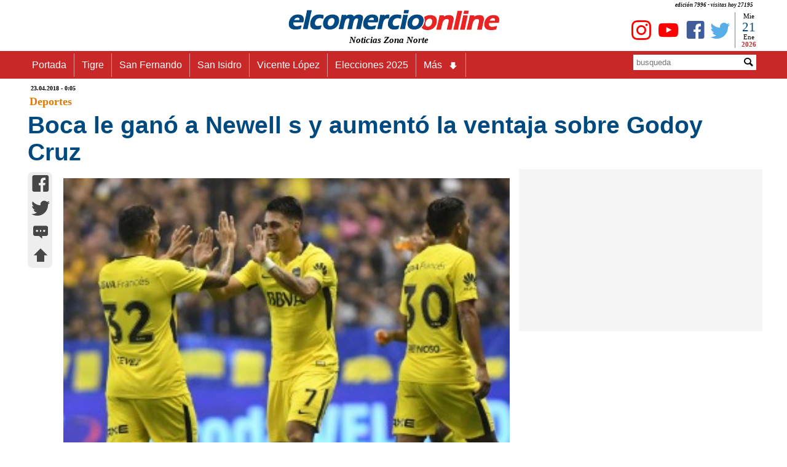

--- FILE ---
content_type: text/html
request_url: https://www.elcomercioonline.com.ar/articulos/50084993-Boca-le-gano-a-Newell-s-y-aumento-la-ventaja-sobre-Godoy-Cruz.html
body_size: 15477
content:
<!DOCTYPE html><html lang="es"><head><meta charset="utf-8"><meta name="language" content="es_ES"><title>Boca le ganó a Newell s y aumentó la ventaja sobre Godoy Cruz - www.elcomercioonline.com.ar</title><META name="description" content="Con una gran actuación de Cristian Pavón y el poder de gol de Ramón Ábila, Boca se impuso esta noche por 3 a 1 sobre Newell´s, en la Bombonera, en un partido correspondiente a la vigésimo cuarta fecha de la Superliga, logrando aumentar la ventaja sobre el escolta Godoy Cruz."><meta name="author" content="https://www.elcomercioonline.com.ar"><meta name="robots" content="max-snippet:-1, max-image-preview:large, max-video-preview:-1" /><meta name="viewport" content="width=device-width, initial-scale=1.0"><link rel="stylesheet" href="https://www.elcomercioonline.com.ar/stylesnotas.css"><link rel="stylesheet" href="https://www.elcomercioonline.com.ar/combinadonotas1.css"><script src="https://www.elcomercioonline.com.ar/main.js"></script><link rel="shortcut icon" href="/favicon.ico" type="image/x-icon"><script src="https://www.elcomercioonline.com.ar/reproductor/nov2016/jwplayer.js"></script><script>jwplayer.key="Jb0tQQl+DUxBNz4rNng+zHOfgyawJ154Obnw/g==";</script><meta property="og:locale" content="es_ES"><meta property="og:type" content="article"><meta property="og:title" content="Boca le ganó a Newell s y aumentó la ventaja sobre Godoy Cruz"><meta property="og:description" content="Con una gran actuación de Cristian Pavón y el poder de gol de Ramón Ábila Boca se impuso esta noche por 3 a 1 sobre Newells en la Bombonera en un partido correspondiente a la vigésimo cuarta fecha de la Superliga logrando aumentar la ventaja sobre el escolta Godoy Cruz"><meta property="og:url" content="https://www.elcomercioonline.com.ar/articulos/50084993-Boca-le-gano-a-Newell-s-y-aumento-la-ventaja-sobre-Godoy-Cruz.html"><meta property="og:site_name" content="elcomercioonline.com.ar"><meta property="article:author" content="https://www.facebook.com/elcomercioonline/"><meta property="article:publisher" content="https://www.facebook.com/elcomercioonline/"><meta property="article:section" content="Deportes"><meta property="article:published_time" content="2018-04-23T0:05:00-03:00"><meta property="article:modified_time" content="2018-04-23T0:05:00-03:00"><meta property="og:updated_time" content="2018-04-23T0:05:00-03:00"><meta property="og:image" content="https://www.elcomercioonline.com.ar/imagenes/034414.jpg"><meta property="og:image:secure_url" content="https://www.elcomercioonline.com.ar/imagenes/034414.jpg"><meta property="fb:pages" content="319240313688"><meta property="fb:app_id" content="313553734539"><meta property="fb:admins" content="1008241659"><meta property="fb:admins" content="1127128149"><meta name="twitter:card" content="summary"><meta name="twitter:site" content="@elcomercioline"><meta name="twitter:creator" content="@elcomercioline"><meta name="twitter:description" content="Con una gran actuación de Cristian Pavón y el poder de gol de Ramón Ábila Boca se impuso esta noche por 3 a 1 sobre Newells en la Bombonera en un partido correspondiente a la vigésimo cuarta fecha de la Superliga logrando aumentar la ventaja sobre el escolta Godoy Cruz"><meta name="twitter:title" content="Boca le ganó a Newell s y aumentó la ventaja sobre Godoy Cruz"><meta name="twitter:image" content="https://www.elcomercioonline.com.ar/imagenes/034414.jpg"><link rel="image_src" href="https://www.elcomercioonline.com.ar/imagenes/034414.jpg"><link rel="canonical" href="https://www.elcomercioonline.com.ar/articulos/50084993-Boca-le-gano-a-Newell-s-y-aumento-la-ventaja-sobre-Godoy-Cruz.html"/><link rel="amphtml" href="https://www.elcomercioonline.com.ar/articulos/50084993-Boca-le-gano-a-Newell-s-y-aumento-la-ventaja-sobre-Godoy-Cruz/amp/"><script type="application/ld+json">{"@context":"https://schema.org/","@type":"Organization","name":"elcomercioonline.com.ar","url":"https://www.elcomercioonline.com.ar","sameAs":["https://www.facebook.com/elcomercioonline","https://twitter.com/elcomercioline","https://www.instagram.com/elcomercioonline/"],"email":"info@elcomercioonline.com.ar","logo":{"@type":"ImageObject","url":"https://www.elcomercioonline.com.ar/imgweb/logored.png"}}</script><script type="application/ld+json">{"@context": "https://schema.org","@type":"BreadcrumbList","itemListElement":[{"@type":"ListItem","position":1,"name":"Portada","item":"https://www.elcomercioonline.com.ar"},{"@type":"ListItem","position":2,"name":"Deportes","item":"https://www.elcomercioonline.com.ar/secciones/deportes"},{"@type":"ListItem","position":3,"name":"Boca le ganó a Newell s y aumentó la ventaja sobre Godoy Cruz","item":"https://www.elcomercioonline.com.ar/articulos/50084993-Boca-le-gano-a-Newell-s-y-aumento-la-ventaja-sobre-Godoy-Cruz.html"}]}</script><!-- Global site tag (gtag.js) - Google Analytics -->
<script src="https://www.googletagmanager.com/gtag/js?id=UA-237333-1" defer data-deferred="1"></script>
<script>
  window.dataLayer = window.dataLayer || [];
  function gtag(){dataLayer.push(arguments);}
  gtag('js', new Date());

  gtag('config', 'UA-237333-1');
</script><style>.articlefooter{}.main p a{text-decoration: none;}.main h2 a{text-decoration: none;}.main h3 a{text-decoration: none;}.main h4 a{text-decoration: none;}.main li{margin-left: 40px;}</style><style>.seguinos{float:left;width:100%;padding-top:20px;padding-bottom:20px}.seguinos2{float:left;width:100%;font-size:12px;font-style:italic;color:#fff;padding:0;background-color:#cb0000;text-align:center}.faceseg{float:left;padding-left:5px;padding-top:8px;padding-right:5px;text-align:center}.twitseg{float:left;padding-left:5px;padding-top:8px;padding-right:5px;text-align:center}.youtseg{float:left;padding-left:5px;padding-top:8px;padding-right:5px;text-align:center}.youtseg img{padding-top:2px;text-align:center}.faceseg a{color:#405d9a;text-decoration:none;font-size:45px;text-align:center}.twitseg a{color:#58aee9;text-decoration:none;font-size:45px;text-align:center}.youtseg a{color:red;text-decoration:none;font-size:45px;text-align:center}.twitseg{width:calc(100% / 5)}.faceseg{width:calc(100% / 5)}.youtseg{width:calc(100% / 5)}.temasrelcont{padding:5px}.temasrel{padding:5px;color:#5b5b5b;float:left;width:100%;font-size:14px;font-weight:700}.temarel{padding:5px;margin:3px;float:left;background:#0065e2;border:none;border-radius:8px 8px}.temarel a{padding:4px;text-decoration:none;color:#fff;font-weight:700;font-size:15px}.temasrel a{padding:15px;text-decoration:none;color:#012D63;font-weight:700;font-size:16px}.temasrel a:hover{color: #0065e2}.pubgooglebajo{clear: both;display: block;width: 100%;height: 800px}.temasrel p{padding-top:15px}</style><script charset="UTF-8" src="//web.webpushs.com/js/push/7a05cc8983c5313bd5d8680d4b8d0d19_1.js" defer></script>
</head>
<body><div id="fb-root"></div>
<script>(function(d, s, id) {
  var js, fjs = d.getElementsByTagName(s)[0];
  if (d.getElementById(id)) return;
  js = d.createElement(s); js.id = id;
  js.src = "//connect.facebook.net/es_LA/sdk.js#xfbml=1&version=v2.8";
  fjs.parentNode.insertBefore(js, fjs);
}(document, 'script', 'facebook-jssdk'));</script><div class="contenedor" itemscope itemtype="https://schema.org/Article">
<header><div class="cabecera"><p>edición 7996 - visitas hoy 
27195</p><div class="logoizq"><div class="clima"></div></div><div class="logocent"><a href="https://www.elcomercioonline.com.ar/" class="home"><img src="https://www.elcomercioonline.com.ar/imgweb/logored349x40.png" alt="elcomercioonline.com.ar Noticias Zona Norte" title="elcomercioonline.com.ar Noticias Zona Norte"><span itemprop="author" itemscope itemtype="http://schema.org/Person">
<meta itemprop="name" content="elcomercioonline.com.ar Noticias Zona Norte"></span></a><p>Noticias Zona Norte</p></div><div class="logoder"><div class="fecha"><div class="dia"><script>document.write(nomdia);</script>
</div><div class="dianum"><script>document.write(fecha);</script></div><div class="mes"><script>document.write(lmeses);</script></div><div class="anio"><script>document.write(anio);</script></div></div><div class="redessociales"><div class="twit"><a href="https://twitter.com/elcomercioline" target="_blank"><span class="caret icon-twitter" title="Twitter - elcomercioonline.com.ar Noticias Zona Norte"></span></a></div><div class="face"><a href="https://www.facebook.com/elcomercioonline" target="_Blank"><span class="caret icon-facebook" title="Facebook - elcomercioonline.com.ar Noticias Zona Norte"></span></a></div><div class="yout"><a href="https://www.youtube.com/c/elcomercioonlinetv/" target="_Blank"><span class="caret icon-youtube" title="Youtube - elcomercioonline.com.ar Noticias Zona Norte"></span></a></div><div class="yout"><a href="https://www.instagram.com/elcomercioonline/" target="_Blank"><span class="caret icon-instagram" title="Instagram - elcomercioonline.com.ar Noticias Zona Norte"></span></a></div></div></div></div><meta itemprop="name" content="elcomercioonline.com.ar Noticias Zona Norte"><div class="menu_bar"><div class="title"><a href="https://www.elcomercioonline.com.ar/" class="home"><img src="https://www.elcomercioonline.com.ar/imgweb/logored349x40.png" alt="elcomercioonline.com.ar Noticias Zona Norte" title="Noticias Zona Norte"></a><p>Noticias Zona Norte</p></div><div class="boton"><a href="#" class="bt-menu"><span class="icon-menu"></span></a></div></div><div class="menu"><div class="barra"><div class="menunav"><nav><ul><li><a href="https://www.elcomercioonline.com.ar/">Portada</a></li><li><a href="https://www.elcomercioonline.com.ar/secciones/tigre/">Tigre</a></li><li><a href="https://www.elcomercioonline.com.ar/secciones/san-fernando/">San Fernando</a></li><li><a href="https://www.elcomercioonline.com.ar/secciones/san-isidro/">San Isidro</a></li><li><a href="https://www.elcomercioonline.com.ar/secciones/vicente-lopez/">Vicente López</a></li><li><a href="https://www.elcomercioonline.com.ar/tag/elecciones-2025/">Elecciones 2025</a></li><li class="submenu"><a href="#">Más<span class="caret icon-arrow-bold-down"></span></a><ul class="children"><li><a href="https://www.elcomercioonline.com.ar/secciones/actualidad/">Actualidad</a></li><li><a href="https://www.elcomercioonline.com.ar/secciones/deportes/">Deportes</a></li><li><a href="https://www.elcomercioonline.com.ar/secciones/policiales/">Policiales</a></li><li><a href="https://www.elcomercioonline.com.ar/secciones/politica/">Política</a></li><li><a href="https://www.elcomercioonline.com.ar/secciones/espectaculos/">Espectáculos</a></li><li><a href="https://www.elcomercioonline.com.ar/secciones/internacionales/">Internacional</a></li><li><a href="https://www.elcomercioonline.com.ar/secciones/informacion-general/">Inf. General</a></li><li class="submenu"><a href="#">Coronavirus<span class="caret icon-arrow-bold-down"></span></a><ul class="children"><li><a href="https://www.elcomercioonline.com.ar/coronavirus-tigre/"><h2>Tigre</h2></a></li><li><a href="https://www.elcomercioonline.com.ar/coronavirus-san-fernando/"><h2>San Fernando</h2></a></li><li><a href="https://www.elcomercioonline.com.ar/coronavirus-san-isidro/"><h2>San Isidro</h2></a></li><li><a href="https://www.elcomercioonline.com.ar/coronavirus-vicente-lopez/"><h2>Vicente López</h2></a></li></ul></li></ul></li></ul></nav></div><div class="search"><form method="POST" action="https://www.elcomercioonline.com.ar/search/"><div class="inptext"><input type="text" maxlength="20" name="Busqueda" placeholder="busqueda"></div><div class="button"><button type="Submit"><span class="caret icon-magnifying-glass"></span></button></div></form></div></div>
</div>
</header>
<main class="cuerpo">
<article id="subir">
<header>
<div itemprop="datePublished" content="2018-04-23T0:05-03:00" class="fechpub"><meta itemprop="dateModified" content="2018-04-23T0:05-03:00">
23.04.2018 - 0:05</div>
<div itemprop="articleSection" class="seccion-localidad"><a title="Deportes" href="https://www.elcomercioonline.com.ar/secciones/deportes/">Deportes</a></div>
		
<div class="titulo">
<h1 itemprop="headline">
Boca le ganó a Newell s y aumentó la ventaja sobre Godoy Cruz
</h1>
</div>
</header>
<meta itemscope itemprop="mainEntityOfPage" itemType="https://schema.org/WebPage" itemid="https://www.elcomercioonline.com.ar/articulos/50084993-Boca-le-gano-a-Newell-s-y-aumento-la-ventaja-sobre-Godoy-Cruz.html"/>
<div class="espsocial"><div class="socialnotas"><div class="socialwhatsapp2"><a href="whatsapp://send?text=https://www.elcomercioonline.com.ar/articulos/50084993-Boca-le-gano-a-Newell-s-y-aumento-la-ventaja-sobre-Godoy-Cruz.html" data-action="share/whatsapp/share"><span class="caret icon-whatsapp" title="whatsapp"></span></a></div><div class="socialfacebook2"><a href="https://m.facebook.com/sharer.php?u=https://www.elcomercioonline.com.ar/articulos/50084993-Boca-le-gano-a-Newell-s-y-aumento-la-ventaja-sobre-Godoy-Cruz.html" target="_blank" onClick="window.open(this.href,this.target, 'top=80,left=250,width=600,height=400,resizable=no,scrollbars=0'); return false;"><span class="caret icon-facebook" title="facebook"></span></a></div><div class="socialtwitter2"><a href="javascript:AbrirCentrado('https://twitter.com/intent/tweet?text=','Boca le ganó a Newell s y aumentó la ventaja sobre Godoy Cruz','&amp;url=https://www.elcomercioonline.com.ar/articulos/50084993-Boca-le-gano-a-Newell-s-y-aumento-la-ventaja-sobre-Godoy-Cruz.html&amp;related=elcomercioonline&amp;via=elcomercioline','twitter','600','400','');"><span class="caret icon-twitter" title="twitter"></span></a></div><div class="socialcomentar2"><a href="#comentarios" title="comentar..."><span class="caret icon-typing" title="comentar..."></span></a></div><div class="socialsubir2"><a href="#subir" title="subir..."><span class="caret icon-arrow-bold-up" title="subir..."></span></a></div></div></div>
<div class="nota"><div class="fotos"><span itemprop="image" itemscope itemtype="https://schema.org/ImageObject"><meta itemprop="url" content="https://www.elcomercioonline.com.ar/imagenes/034414.jpg"><meta itemprop="width" content="750"><meta itemprop="height" content="500"></span><img src="https://www.elcomercioonline.com.ar/imagenes/034414.jpg" alt="Boca le ganó a Newell s y aumentó la ventaja sobre Godoy Cruz" title="Boca le ganó a Newell s y aumentó la ventaja sobre Godoy Cruz"></div>
<div class="cuerponota"><div itemprop="articleBody" class="main">
Con una gran actuación de Cristian Pavón y el poder de gol de Ramón Ábila, Boca se impuso esta noche por 3 a 1 sobre Newell´s, en la Bombonera, en un partido correspondiente a la vigésimo cuarta fecha de la Superliga, logrando aumentar la ventaja sobre el escolta Godoy Cruz.
<div class="pubgoogle">
    <!-- NOTA-PAGE -->
<ins class="adsbygoogle"
     style="display:block"
     data-ad-client="ca-pub-0847034895604961"
     data-ad-slot="7763427760"
     data-ad-format="auto"
     data-full-width-responsive="true"></ins>
<script>
     (adsbygoogle = window.adsbygoogle || []).push({});
</script>
</div>
   “Wanchope” Ábila, a los 26 y 37 minutos del primer tiempo, y Pavón, a los 13 del segundo, marcaron los goles del conjunto boquense, mientras que Héctor Fértoli descontó para la visita, a los 38 de la primera parte.<BR><BR>   Con este resultado, Boca alcanzó los 53 puntos, seis más que Godoy Cruz, cuando restan jugarse nueve unidades de acá al final del certamen.<BR><BR>   En tanto, los rosarinos, lejos de la pelea y sin chances de ingresar a las copas, se mantiene con 27 unidades.<BR>.<BR><BR>   En el inicio, la visita superpobló la mitad de la cancha, cortó el circuito de juego boquense y dejó que la salida quede en los pies de los centrales locales, que rifaban el balón sin encontrar salidas claras.<BR><BR>   En ese contexto de confusión “xeneize”, Newell's contó con un par de ocasiones, un centro de Jerónimo Cacciube, a los siete minutos, que salió al arco y obligó a Agustín Rossi a manotear la pelota, y un zurdazo desviado de Fértoli, que trepó por la izquierda del ataque ante una distracción defensiva, a los 23.<BR><BR>   Sin embargo, y pese a que Boca no le encontraba la vuelta al partido, sus individualidades lo ayudaron a empezar a resolver la cuestión. Jugados 26 minutos, Carlos Tevez tocó rápido de taco para Cristian Pavón, este realizó una monumental jugada por izquierda, dejó atrás a José San Román y Joaquín Varela, lanzó el centro atrás y Ábila solo tuvo que empujarla de zurda para marcar el 1 a 0.<BR><BR>   El gol del ex delantero de Huracán y Cruzeiro le dio tranquilidad a Boca, que empezó a manejar un poco más la pelota y alcanzó el segundo gol otra vez por intermedio de “Wanchope”, con un cabezazo en la boca del arco, tras una buena combinación por derecha de Emmanuel Reynoso y Leonardo Jara.<BR><BR>   Pero Newell's reaccionó enseguida, aprovechó una mala salida del fondo de Santiago Vergini y un minuto después del segundo gol de Ábila alcanzó el descuento con un zurdazo de Fértoli.<BR>   .<BR>    Ya en el complemento, Boca retomó el control y estuvo cerca en dos ocasiones, ambas de Tevez, pero en la primera el “Apache” fue desestabilizado por el arquero cuando iba a definir y en la segunda el atacante estuvo impreciso.<BR><BR>   Pasados los 10 minutos, Newell's volvió a buscar, con más empuje que fútbol, hasta que Pavón, el mejor jugador de la noche, marcó un verdadero golazo, a los 13 minutos, clavando un derechazo en el ángulo, tras ser habilitado con un pase profundo de “Bebelo” Reynoso.<BR><BR>   Con la diferencia de dos goles a su favor, el conjunto local dejó venir a Newell's y empezó a explotar la contra, ideal para la velocidad de Pavón, que salió reemplazado en medio de una gran ovación, a los 33 minutos.<BR><BR>   Cerca del final, y cuando los rosarinos no lograban arrimar peligro al arco defendido por Agustín Rossi, Ábila encabezó una réplica local, cedió para Julio Buffarini y el palo le negó el gol al ex San Lorenzo. <BR><BR>Sííntesis<BR><BR> Estadio: Alberto J. Armando (Boca).<BR><BR>   Árbitro: Juan Pablo Pompei.<BR><BR>   Boca: Agustín Rossi; Leonardo Jara, Santiago Vergini, Lisandro Magallán, Frank Fabra; Nahitan Nández, Sebastián Pérez, Emanuel Reynoso; Carlos Tevez; Cristian Pavón y Ramón Ábila. DT: Guillermo Barros Schelotto.<BR><BR>   Newell s: Nelson Ibáñez; José San Román, Joaquín Varela, Fabricio Fontanini, Leonel Ferroni; Hernán Bernardello, Juan Sills, Jerónimo Cacciube; Víctor Figueroa, Daniel Opazo; Héctor Fértoli. DT: Omar De Felippe. .<BR><BR>   Goles en el primer tiempo: 26 y 37m Ábila (B), 38m Fértoli (N).<BR><BR>   Gol en el segundo tiempo: 13m Pavón (B).<BR><BR>   Cambios en el segundo tiempo: 8m Braian Rivero por San Román (N) , 12m Joaquín Torres por Sills (N), 21m Alexis Rodríguez por Figueroa (N), 25m Julio Buffarini por Tevez (B), 33m Agustín Almendra por Pérez y Oscar Benítez por Pavón (B).</div>
<footer class="articlefooter">
<div class="temasrel"></div>
<div class="volver"><a href="https://www.elcomercioonline.com.ar" title="Noticias Zona Norte"><span itemprop="publisher" itemscope itemtype="http://schema.org/Organization">
<span itemprop="name">elcomercioonline.com.ar</span><span itemprop="logo" itemscope itemtype="https://schema.org/ImageObject"><meta itemprop="url" content="https://www.elcomercioonline.com.ar/imgweb/logored.png"></span></span></a></div>
<div class="seguinos"><div class="seguinos2">Seguinos en nuestras redes!</div><div class="twitseg"><a href="https://twitter.com/elcomercioline" target="_blank"><span class="caret icon-twitter" title="Twitter"></span></a></div><div class="faceseg"><a href="https://www.facebook.com/elcomercioonline" target="_Blank"><span class="caret icon-facebook" title="Facebook"></span></a></div><div class="youtseg"><a href="https://www.youtube.com/c/elcomercioonlinetv?sub_confirmation=1" target="_Blank"><span class="caret icon-youtube" title="Youtube"></span></a></div><div class="youtseg"><a href="https://www.instagram.com/elcomercioonline/" target="_Blank"><span class="caret icon-instagram" title="Instagram"></span></a></div><div class="youtseg"><a href="https://news.google.com/publications/CAAiEKsOEQxuyPlXngiqBAHsCdwqFAgKIhCrDhEMbsj5V54IqgQB7Anc?hl=es-419&gl=AR&ceid=AR%3Aes-419" target="_Blank"><span title="Google News"><img src="https://www.elcomercioonline.com.ar/imgweb/gnews.png" width="45" alt="Google News" loading=lazy /></span></a></div></div>
<div class="pubgooglebajo">
<!-- NOTA-PIE -->
<ins class="adsbygoogle"
     style="display:block"
     data-ad-client="ca-pub-0847034895604961"
     data-ad-slot="2319529397"
     data-ad-format="auto"
     data-full-width-responsive="true"></ins>
<script>
     (adsbygoogle = window.adsbygoogle || []).push({});
</script></div>

<center>
<a name="comentarios">
<div  class="fb-comments" data-href="https://www.elcomercioonline.com.ar/articulos/50084993-Boca-le-gano-a-Newell-s-y-aumento-la-ventaja-sobre-Godoy-Cruz.html" data-width="100%" data-numposts="5">
</div>
</a>
</center>
</footer>
</div>
</div>
</article>
<aside><div class="publicidad"><script async src="https://pagead2.googlesyndication.com/pagead/js/adsbygoogle.js?client=ca-pub-0847034895604961"
     crossorigin="anonymous"></script>
<!-- N-REMPLAZO-PUB -->
<ins class="adsbygoogle"
     style="display:inline-block;width:300px;height:250px"
     data-ad-client="ca-pub-0847034895604961"
     data-ad-slot="8081205195"></ins>
<script>
     (adsbygoogle = window.adsbygoogle || []).push({});
</script>
</div>
</aside></main></div><script>document.addEventListener("DOMContentLoaded",function(t){var e=document.querySelectorAll(".lazyLoad"),n=new IntersectionObserver(function(t,e){t.forEach(function(t){var e;t.isIntersecting?(e=t.target.attributes["data-src"].textContent,t.target.src=e,t.target.classList.add("visible")):t.target.classList.remove("visible")})});e.forEach(function(t){n.observe(t)})});</script><section class="portada"><div class="seccion-localidad-portada">
<p><a title="Últimas Noticias" href="https://www.elcomercioonline.com.ar/">Últimas Noticias</a></p>
</div><div class="three">
<div class="topleft">
					<div class="double"><div class="notasabajo"><div><img src="https://www.elcomercioonline.com.ar/imagenes/053842.jpg" alt="Transporte Bicentenario: Sofía Vannelli cuestionó la decisión del Municipio de Vicente López" title="Transporte Bicentenario: Sofía Vannelli cuestionó la decisión del Municipio de Vicente López" loading=lazy >
</div><div class="titnts"><a href="https://www.elcomercioonline.com.ar/articulos/60107448-Transporte-Bicentenario-Sofia-Vannelli-cuestiono-la-decision-del-Municipio-de-Vicente-Lopez.html" title="Transporte Bicentenario: Sofía Vannelli cuestionó la decisión del Municipio de Vicente López">Transporte Bicentenario: Sofía Vannelli cuestionó la decisión del Municipio de Vicente López</a></div></div></div>
		</div>
		<div class="topleft">
					<div class="double"><div class="notasabajo"><div><img src="https://www.elcomercioonline.com.ar/imagenes/053839.jpg" alt="El Municipio de Tigre refuerza obras y mantenimiento en distintos puntos del Delta" title="El Municipio de Tigre refuerza obras y mantenimiento en distintos puntos del Delta" loading=lazy >
</div><div class="titnts"><a href="https://www.elcomercioonline.com.ar/articulos/60107447-El-Municipio-de-Tigre-refuerza-obras-y-mantenimiento-en-distintos-puntos-del-Delta.html" title="El Municipio de Tigre refuerza obras y mantenimiento en distintos puntos del Delta">El Municipio de Tigre refuerza obras y mantenimiento en distintos puntos del Delta</a></div></div></div>
		</div>
		<div class="topleft">
					<div class="double"><div class="notasabajo"><div><img src="https://www.elcomercioonline.com.ar/imagenes/053837.jpg" alt="San Isidro instaló 300 cámaras con inteligencia artificial en Boulogne" title="San Isidro instaló 300 cámaras con inteligencia artificial en Boulogne" loading=lazy >
</div><div class="titnts"><a href="https://www.elcomercioonline.com.ar/articulos/60107446-San-Isidro-instalo-300-camaras-con-inteligencia-artificial-en-Boulogne.html" title="San Isidro instaló 300 cámaras con inteligencia artificial en Boulogne">San Isidro instaló 300 cámaras con inteligencia artificial en Boulogne</a></div></div></div>
		</div>
</div><div class="three">
<div class="topleft">
					<div class="double"><div class="notasabajo"><div><img src="https://www.elcomercioonline.com.ar/imagenes/050969.jpg" alt="Conflicto en FATE San Fernando: paros y protestas por salarios congelados desde hace más de un año" title="Conflicto en FATE San Fernando: paros y protestas por salarios congelados desde hace más de un año" loading=lazy >
</div><div class="titnts"><a href="https://www.elcomercioonline.com.ar/articulos/60107445-Conflicto-en-FATE-San-Fernando-paros-y-protestas-por-salarios-congelados-desde-hace-mas-de-un-ano.html" title="Conflicto en FATE San Fernando: paros y protestas por salarios congelados desde hace más de un año">Conflicto en FATE San Fernando: paros y protestas por salarios congelados desde hace más de un año</a></div></div></div>
		</div>
		<div class="topleft">
					<div class="double"><div class="notasabajo"><div><img src="https://www.elcomercioonline.com.ar/imagenes/039420.jpg" alt="Tren Belgrano Norte: cancelaciones y servicios reducidos por obras hasta el 13 de febrero" title="Tren Belgrano Norte: cancelaciones y servicios reducidos por obras hasta el 13 de febrero" loading=lazy >
</div><div class="titnts"><a href="https://www.elcomercioonline.com.ar/articulos/60107444-Tren-Belgrano-Norte-cancelaciones-y-servicios-reducidos-por-obras-hasta-el-13-de-febrero.html" title="Tren Belgrano Norte: cancelaciones y servicios reducidos por obras hasta el 13 de febrero">Tren Belgrano Norte: cancelaciones y servicios reducidos por obras hasta el 13 de febrero</a></div></div></div>
		</div>
		<div class="topleft">
					<div class="double"><div class="notasabajo"><div><img src="https://www.elcomercioonline.com.ar/imagenes/053836.jpg" alt="Murió un niño de 12 años en Tres de Febrero tras una persecución y tiroteo policial" title="Murió un niño de 12 años en Tres de Febrero tras una persecución y tiroteo policial" loading=lazy >
</div><div class="titnts"><a href="https://www.elcomercioonline.com.ar/articulos/60107443-Murio-un-nino-de-12-anos-en-Tres-de-Febrero-tras-una-persecucion-y-tiroteo-policial.html" title="Murió un niño de 12 años en Tres de Febrero tras una persecución y tiroteo policial">Murió un niño de 12 años en Tres de Febrero tras una persecución y tiroteo policial</a></div></div></div>
		</div>
</div></section><footer class="footerbajo"><div class="base1"><img src="https://www.elcomercioonline.com.ar/imgweb/logo-cortado.jpg" alt="Logo-Fotter" loading=lazy></div><div class="base2">COPYRIGHT 2008-2021 - Todos los derechos reservados.</div></footer>
<script data-cfasync="false" type="text/javascript" id="clever-core">
/* <![CDATA[ */
    (function (document, window) {
        var a, c = document.createElement("script"), f = window.frameElement;

        c.id = "CleverCoreLoader76435";
        c.src = "https://scripts.cleverwebserver.com/adf33adf73add840dd381a11fcdfd294.js";

        c.async = !0;
        c.type = "text/javascript";
        c.setAttribute("data-target", window.name || (f && f.getAttribute("id")));
        c.setAttribute("data-callback", "put-your-callback-function-here");
        c.setAttribute("data-callback-url-click", "put-your-click-macro-here");
        c.setAttribute("data-callback-url-view", "put-your-view-macro-here");

        try {
            a = parent.document.getElementsByTagName("script")[0] || document.getElementsByTagName("script")[0];
        } catch (e) {
            a = !1;
        }

        a || (a = document.getElementsByTagName("head")[0] || document.getElementsByTagName("body")[0]);
        a.parentNode.insertBefore(c, a);
    })(document, window);
/* ]]> */
</script>
<script  src="https://pagead2.googlesyndication.com/pagead/js/adsbygoogle.js?client=ca-pub-0847034895604961"
     crossorigin="anonymous" defer></script>
</body></html>

--- FILE ---
content_type: text/html; charset=utf-8
request_url: https://www.google.com/recaptcha/api2/aframe
body_size: 266
content:
<!DOCTYPE HTML><html><head><meta http-equiv="content-type" content="text/html; charset=UTF-8"></head><body><script nonce="bzcKxN_vhc6OJKlTp3rGUg">/** Anti-fraud and anti-abuse applications only. See google.com/recaptcha */ try{var clients={'sodar':'https://pagead2.googlesyndication.com/pagead/sodar?'};window.addEventListener("message",function(a){try{if(a.source===window.parent){var b=JSON.parse(a.data);var c=clients[b['id']];if(c){var d=document.createElement('img');d.src=c+b['params']+'&rc='+(localStorage.getItem("rc::a")?sessionStorage.getItem("rc::b"):"");window.document.body.appendChild(d);sessionStorage.setItem("rc::e",parseInt(sessionStorage.getItem("rc::e")||0)+1);localStorage.setItem("rc::h",'1769006429705');}}}catch(b){}});window.parent.postMessage("_grecaptcha_ready", "*");}catch(b){}</script></body></html>